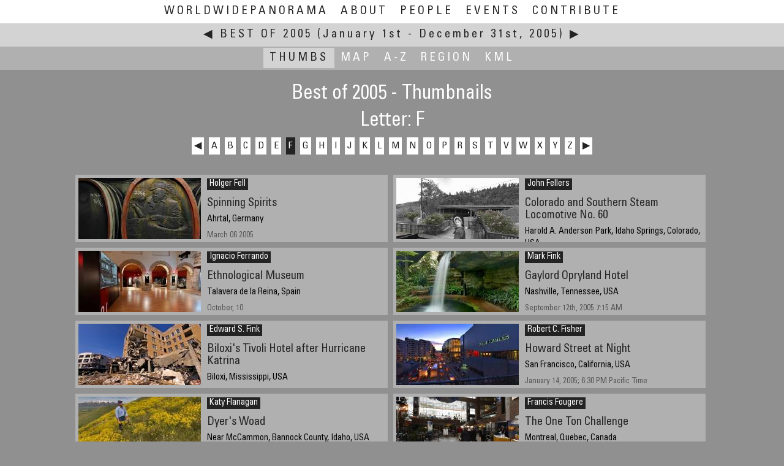

--- FILE ---
content_type: text/html
request_url: https://worldwidepanorama.org/wwp1205/index_thumbnails/F.html
body_size: 4617
content:


<!doctype html>
<html lang="en-us" class="no-js">
    <head>
    
		
    <title>Best of 2005: Thumbs F | The World Wide Panorama</title>
    <meta charset="utf-8">
    <meta http-equiv="Content-Type" content="text/html; charset=UTF-8">
            <link rel="canonical" href="//worldwidepanorama.org/wwp1205/index_thumbnails/F.html">
        
            <meta name="viewport" content="width=device-width, initial-scale=1.0, minimum-scale=1.0, maximum-scale=5.0, user-scalable=yes" />
        
        <!-- facebook meta for non-pano pages -->

                        <meta property="og:image" content="/logo.png"/>
                <meta property="og:site_name" content="The World Wide Panorama"/>

    
    <script>
        document.documentElement.className =
                document.documentElement.className.replace( "no-js", "js" );
    </script>

	<!-- realfavicongenerator -->
	<link rel="apple-touch-icon" sizes="180x180" href="/apple-touch-icon.png?v=jwEMQmdL3e">
	<link rel="icon" type="image/png" sizes="32x32" href="/favicon-32x32.png?v=jwEMQmdL3e">
	<link rel="icon" type="image/png" sizes="16x16" href="/favicon-16x16.png?v=jwEMQmdL3e">
	<link rel="manifest" href="/site.webmanifest?v=jwEMQmdL3e">
	<link rel="mask-icon" href="/safari-pinned-tab.svg?v=jwEMQmdL3e" color="#003377">
	<link rel="shortcut icon" href="/favicon.ico?v=jwEMQmdL3e">
	<meta name="msapplication-TileColor" content="#ffffff">
	<meta name="msapplication-TileImage" content="/mstile-144x144.png?v=jwEMQmdL3e">
	<meta name="theme-color" content="#ffffff">

    <!-- styles -->
    <link href="/jqueryui/jquery-ui.min.css" rel="stylesheet" />
    <link rel="stylesheet" href="/js/leaflet-1.7.1/leaflet.css" />

    <link rel="stylesheet" href="/js/markercluster-1.4.1/MarkerCluster.css" />
    <link rel="stylesheet" href="/js/markercluster-1.4.1/MarkerCluster.Default.css" />

    <link href="/css/wwp1.css" rel="stylesheet" />
    <!-- <link rel="stylesheet" href="/js/leaflet-minimap-plugin/Control.MiniMap.min.css" /> -->


    <!-- jquery + jquery ui -->
    <script src="/jquery/jquery-3.5.1.min.js"></script> 
	<script src="/jqueryui/jquery-ui.min.js?v=1.12.1"></script>

    <!-- formalize -->

    <!-- jQuery extensions -->
    <script src="/jquery/jquery.ui.touch-punch.min.js"></script>

    <!-- krpano -->
    <script src="/krp/krpano.js"></script>

    <!-- leaflet open source maps -->
    <script src="/js/leaflet-1.7.1/leaflet.js?v=1.7.1"></script>
    <script src="/js/markercluster-1.4.1/leaflet.markercluster.js"></script>
	<script src="/js/markercluster-1.4.1/leaflet.featuregroup.subgroup.js"></script>
    <!-- <script src="/js/leaflet-minimap-plugin/Control.MiniMap.min.js" type="text/javascript"></script> -->

    <!-- our own -->
    <script src="/js/wwp.js?v=4.10.20"></script>



</head>
<body class="thumbindex"><a name="top" id="topanchor"></a>
    	<input id="dummycheckbox" autocomplete='off' class="f-Inp" type="checkbox">
    <div id="wwpheadermenu" class="wwpfixed foldnav">
		<label for='dummycheckbox' class="lfloat less5 abs">☰</label>
		<ul class="navflip">
			<li >
				<a class='more9' href="/" title="Home">WorldWidePanorama</a>
				<a class='only7 only9' href="/" title="Home">WWP</a>
			</li>
			<li ><a href="/about.html" title="What is the WWP?">About</a></li>
			<li ><a href="/wwppeople/" title="All Participants A-Z">People</a></li>
			<li ><a href="/events.html" title="Events by Date">Events</a></li>
			<li ><a href="/practical/Join.html" title="Contribute to the WWP">Contribute</a></li>
			<span class='less5'>
	<li class="less5">This event:</li>
	<li class="active"><a href="./">Thumbs</a></li>
	<li><a href="../map/world.html">Map</a></li>
	<li><a href="../NameIndex.html">A-Z</a></li>
	<li><a href="../RegionIndex.html">Region</a></li>
        <li><a href="../geo/wwp1205.kml" title="Download KML file (Google Earth) for the current event" />KML</a></li>
</span>
		</ul>
       
    </div>

    <div id="menudisplayer" style="height:94px;">&nbsp;</div>
	<label for="dummycheckbox" class="menu-reset-overlay"></label>
    <noscript>
    <div class="ccol center">
        <div class="error">This site uses Javascript, which seems to be blocked or disabled on your computer.</div>
    </div>
    </noscript>

	
	
	<div id="wwpheader" class="wwpfixed">
					<a href="../../wwp905/index_thumbnails/" title="Go to Previous Event: Energy">
					&#9664;
			</a>
				<a class="current" href="../">Best of 2005</a> <span class="more5">(January 1st - December 31st, 2005)</span> 
					<a href="../../wwp306/index_thumbnails/" title="Go to Next Event: Borders">
				&#9654;
			</a>
			</div>

	<div id="wwpsubmenu" class="wwpfixed foldnav more5">
		<ul class="navflip">
			
	<li class="less5">This event:</li>
	<li class="active"><a href="./">Thumbs</a></li>
	<li><a href="../map/world.html">Map</a></li>
	<li><a href="../NameIndex.html">A-Z</a></li>
	<li><a href="../RegionIndex.html">Region</a></li>
        <li><a href="../geo/wwp1205.kml" title="Download KML file (Google Earth) for the current event" />KML</a></li>

		</ul>
	</div>

		<div class="ccol center separator bottom shadow letterbar">
                    <h1>Best of 2005 - Thumbnails</h1>
		 
			<h2>Letter: F</h2>
			
					<a class="link" href="E.html">&#x0025C0;</a> 
							<a class="link " href="A.html">A</a> 
					<a class="link " href="B.html">B</a> 
					<a class="link " href="C.html">C</a> 
					<a class="link " href="D.html">D</a> 
					<a class="link " href="E.html">E</a> 
					<a class="link greengrad" href="F.html">F</a> 
					<a class="link " href="G.html">G</a> 
					<a class="link " href="H.html">H</a> 
					<a class="link " href="I.html">I</a> 
					<a class="link " href="J.html">J</a> 
					<a class="link " href="K.html">K</a> 
					<a class="link " href="L.html">L</a> 
					<a class="link " href="M.html">M</a> 
					<a class="link " href="N.html">N</a> 
					<a class="link " href="O.html">O</a> 
					<a class="link " href="P.html">P</a> 
					<a class="link " href="R.html">R</a> 
					<a class="link " href="S.html">S</a> 
					<a class="link " href="T.html">T</a> 
					<a class="link " href="V.html">V</a> 
					<a class="link " href="W.html">W</a> 
					<a class="link " href="X.html">X</a> 
					<a class="link " href="Y.html">Y</a> 
					<a class="link " href="Z.html">Z</a> 
							<a class="link" href="G.html">&#x0025B6;</a> 
			
        	</div>
	<div class="clr">&nbsp;</div>

	<div class="cflex gridder center" data-grid="W520+0+10">

					<div class="panocompact pan1771" ><a class="shfta" name="p1771"></a>
				<a href="/wwp1205/HolgerFell-1771.html" title="View Panorama">
					<div 
						class="pt loading qu" 
						data-imgpath="/wwp1205/panothumb/HolgerFell-1771.jpg">
											</div>
				</a>
				<div class="description">
					<p class="pn"><a class="link" href="../../wwppeople/HolgerFell.html" title="View Profile of Holger Fell">Holger Fell</a></p>
					<h5><a class="link m0" href="/wwp1205/HolgerFell-1771.html" title="View Panorama">Spinning Spirits</a></h5>
					<p>Ahrtal, Germany</p>
					<p class="dnt">March 06 2005</p>
				</div>
			</div>
					<div class="panocompact pan1779" ><a class="shfta" name="p1779"></a>
				<a href="/wwp1205/JohnFellers-1779.html" title="View Panorama">
					<div 
						class="pt loading qu" 
						data-imgpath="/wwp1205/panothumb/JohnFellers-1779.jpg">
											</div>
				</a>
				<div class="description">
					<p class="pn"><a class="link" href="../../wwppeople/JohnFellers.html" title="View Profile of John Fellers">John Fellers</a></p>
					<h5><a class="link m0" href="/wwp1205/JohnFellers-1779.html" title="View Panorama">Colorado and Southern Steam Locomotive No. 60</a></h5>
					<p>Harold A. Anderson Park, Idaho Springs, Colorado, USA</p>
					<p class="dnt">2005-06-21 Tuesday,  10:18 AM</p>
				</div>
			</div>
					<div class="panocompact pan1634" ><a class="shfta" name="p1634"></a>
				<a href="/wwp1205/IgnacioFerrando-1634.html" title="View Panorama">
					<div 
						class="pt loading qu" 
						data-imgpath="/wwp1205/panothumb/IgnacioFerrando-1634.jpg">
											</div>
				</a>
				<div class="description">
					<p class="pn"><a class="link" href="../../wwppeople/IgnacioFerrando.html" title="View Profile of Ignacio Ferrando">Ignacio Ferrando</a></p>
					<h5><a class="link m0" href="/wwp1205/IgnacioFerrando-1634.html" title="View Panorama">Ethnological Museum</a></h5>
					<p>Talavera de la Reina, Spain</p>
					<p class="dnt">October, 10</p>
				</div>
			</div>
					<div class="panocompact pan1570" ><a class="shfta" name="p1570"></a>
				<a href="/wwp1205/MarkFink-1570.html" title="View Panorama">
					<div 
						class="pt loading qu" 
						data-imgpath="/wwp1205/panothumb/MarkFink-1570.jpg">
											</div>
				</a>
				<div class="description">
					<p class="pn"><a class="link" href="../../wwppeople/MarkFink.html" title="View Profile of Mark Fink">Mark Fink</a></p>
					<h5><a class="link m0" href="/wwp1205/MarkFink-1570.html" title="View Panorama">Gaylord Opryland Hotel</a></h5>
					<p>Nashville, Tennessee, USA</p>
					<p class="dnt">September 12th, 2005 7:15 AM</p>
				</div>
			</div>
					<div class="panocompact pan1706" ><a class="shfta" name="p1706"></a>
				<a href="/wwp1205/EdwardFink-1706.html" title="View Panorama">
					<div 
						class="pt loading qu" 
						data-imgpath="/wwp1205/panothumb/EdwardFink-1706.jpg">
											</div>
				</a>
				<div class="description">
					<p class="pn"><a class="link" href="../../wwppeople/EdwardFink.html" title="View Profile of Edward S. Fink">Edward S. Fink</a></p>
					<h5><a class="link m0" href="/wwp1205/EdwardFink-1706.html" title="View Panorama">Biloxi's Tivoli Hotel after Hurricane Katrina</a></h5>
					<p>Biloxi, Mississippi, USA</p>
					<p class="dnt">September 21, 2005 - 16:08 UTC (11:08 local time)</p>
				</div>
			</div>
					<div class="panocompact pan1796" ><a class="shfta" name="p1796"></a>
				<a href="/wwp1205/RobertFisher-1796.html" title="View Panorama">
					<div 
						class="pt loading qu" 
						data-imgpath="/wwp1205/panothumb/RobertFisher-1796.jpg">
											</div>
				</a>
				<div class="description">
					<p class="pn"><a class="link" href="../../wwppeople/RobertFisher.html" title="View Profile of Robert C. Fisher">Robert C. Fisher</a></p>
					<h5><a class="link m0" href="/wwp1205/RobertFisher-1796.html" title="View Panorama">Howard Street at Night</a></h5>
					<p>San Francisco, California, USA</p>
					<p class="dnt">January 14, 2005;  6:30 PM Pacific Time</p>
				</div>
			</div>
					<div class="panocompact pan1697" ><a class="shfta" name="p1697"></a>
				<a href="/wwp1205/KatyFlanagan-1697.html" title="View Panorama">
					<div 
						class="pt loading qu" 
						data-imgpath="/wwp1205/panothumb/KatyFlanagan-1697.jpg">
											</div>
				</a>
				<div class="description">
					<p class="pn"><a class="link" href="../../wwppeople/KatyFlanagan.html" title="View Profile of Katy Flanagan">Katy Flanagan</a></p>
					<h5><a class="link m0" href="/wwp1205/KatyFlanagan-1697.html" title="View Panorama">Dyer's Woad</a></h5>
					<p>Near McCammon, Bannock County, Idaho, USA</p>
					<p class="dnt">May 20, 2005 - 10:00 MDT</p>
				</div>
			</div>
					<div class="panocompact pan1801" ><a class="shfta" name="p1801"></a>
				<a href="/wwp1205/FrancisFougere-1801.html" title="View Panorama">
					<div 
						class="pt loading qu" 
						data-imgpath="/wwp1205/panothumb/FrancisFougere-1801.jpg">
											</div>
				</a>
				<div class="description">
					<p class="pn"><a class="link" href="../../wwppeople/FrancisFougere.html" title="View Profile of Francis Fougere">Francis Fougere</a></p>
					<h5><a class="link m0" href="/wwp1205/FrancisFougere-1801.html" title="View Panorama">The One Ton Challenge</a></h5>
					<p>Montreal, Quebec, Canada</p>
					<p class="dnt">Thursday, December 01, 2005, 10:54 EST</p>
				</div>
			</div>
					<div class="panocompact pan1700" ><a class="shfta" name="p1700"></a>
				<a href="/wwp1205/MartinFrech-1700.html" title="View Panorama">
					<div 
						class="pt loading qu" 
						data-imgpath="/wwp1205/panothumb/MartinFrech-1700.jpg">
											</div>
				</a>
				<div class="description">
					<p class="pn"><a class="link" href="../../wwppeople/MartinFrech.html" title="View Profile of Martin Frech">Martin Frech</a></p>
					<h5><a class="link m0" href="/wwp1205/MartinFrech-1700.html" title="View Panorama">Erster Schnee</a></h5>
					<p>Alt-Marienfelde, Berlin, Germany</p>
					<p class="dnt">December 26, 2005 -- approx. 13:00 MEZ (12:00 UTC)</p>
				</div>
			</div>
					<div class="panocompact pan1804" ><a class="shfta" name="p1804"></a>
				<a href="/wwp1205/ZsoltFrei-1804.html" title="View Panorama">
					<div 
						class="pt loading qu" 
						data-imgpath="/wwp1205/panothumb/ZsoltFrei-1804.jpg">
											</div>
				</a>
				<div class="description">
					<p class="pn"><a class="link" href="../../wwppeople/ZsoltFrei.html" title="View Profile of Zsolt Frei">Zsolt Frei</a></p>
					<h5><a class="link m0" href="/wwp1205/ZsoltFrei-1804.html" title="View Panorama">Gellért Spa</a></h5>
					<p>Budapest, Hungary</p>
					<p class="dnt">Summer equinox, 2005</p>
				</div>
			</div>
					<div class="panocompact pan1816" ><a class="shfta" name="p1816"></a>
				<a href="/wwp1205/AndrasFrenyo-1816.html" title="View Panorama">
					<div 
						class="pt loading qu" 
						data-imgpath="/wwp1205/panothumb/AndrasFrenyo-1816.jpg">
											</div>
				</a>
				<div class="description">
					<p class="pn"><a class="link" href="../../wwppeople/AndrasFrenyo.html" title="View Profile of András L. Frenyo">András L. Frenyo</a></p>
					<h5><a class="link m0" href="/wwp1205/AndrasFrenyo-1816.html" title="View Panorama">Luminarium : Amozozo</a></h5>
					<p>Budapest, Hungary</p>
					<p class="dnt">Wednesday, August 10, 2005</p>
				</div>
			</div>
					<div class="panocompact pan1526" ><a class="shfta" name="p1526"></a>
				<a href="/wwp1205/MarcinMroz-1526.html" title="View Panorama">
					<div 
						class="pt loading qu" 
						data-imgpath="/wwp1205/panothumb/MarcinMroz-1526.jpg">
													<div class="amk"></div>
											</div>
				</a>
				<div class="description">
					<p class="pn"><a class="link" href="../../wwppeople/MarcinMroz.html" title="View Profile of Martin Frost">Martin Frost</a></p>
					<h5><a class="link m0" href="/wwp1205/MarcinMroz-1526.html" title="View Panorama">The Panorama of Harbour in City Gdynia</a></h5>
					<p>Gdynia, Poland</p>
					<p class="dnt">01.09.2005  local time 14:34</p>
				</div>
			</div>
					<div class="panocompact pan1679" ><a class="shfta" name="p1679"></a>
				<a href="/wwp1205/DaniFuchs-1679.html" title="View Panorama">
					<div 
						class="pt loading qu" 
						data-imgpath="/wwp1205/panothumb/DaniFuchs-1679.jpg">
											</div>
				</a>
				<div class="description">
					<p class="pn"><a class="link" href="../../wwppeople/DaniFuchs.html" title="View Profile of W.D. Fuchs">W.D. Fuchs</a></p>
					<h5><a class="link m0" href="/wwp1205/DaniFuchs-1679.html" title="View Panorama">Schrotä / Hopfräbe</a></h5>
					<p>Lake of Lucern, Brunnen, Switzerland</p>
					<p class="dnt">June 18, 2005 - UTC 16:43 (17:43 local time)</p>
				</div>
			</div>
					<div class="panocompact pan1808" ><a class="shfta" name="p1808"></a>
				<a href="/wwp1205/PatrickFuglistaller-1808.html" title="View Panorama">
					<div 
						class="pt loading qu" 
						data-imgpath="/wwp1205/panothumb/PatrickFuglistaller-1808.jpg">
											</div>
				</a>
				<div class="description">
					<p class="pn"><a class="link" href="../../wwppeople/PatrickFuglistaller.html" title="View Profile of Patrick Füglistaller">Patrick Füglistaller</a></p>
					<h5><a class="link m0" href="/wwp1205/PatrickFuglistaller-1808.html" title="View Panorama">Citylounge / Stadtlounge</a></h5>
					<p>Sankt Gallen, Switzerland</p>
					<p class="dnt">November 8, 2005 - 16:20 UTC (17:20 local time)</p>
				</div>
			</div>
					<div class="panocompact pan1500" ><a class="shfta" name="p1500"></a>
				<a href="/wwp1205/ToshioFuji-1500.html" title="View Panorama">
					<div 
						class="pt loading qu" 
						data-imgpath="/wwp1205/panothumb/ToshioFuji-1500.jpg">
											</div>
				</a>
				<div class="description">
					<p class="pn"><a class="link" href="../../wwppeople/ToshioFuji.html" title="View Profile of Toshio Fuji">Toshio Fuji</a></p>
					<h5><a class="link m0" href="/wwp1205/ToshioFuji-1500.html" title="View Panorama">Tokyo International Forum</a></h5>
					<p>Yurakucho, Tokyo, Japan</p>
					<p class="dnt">Novemver 30, 2005 - 14:17 UTC (23:17 JST)</p>
				</div>
			</div>
					<div class="panocompact pan1733" ><a class="shfta" name="p1733"></a>
				<a href="/wwp1205/YasuhiroFujimoto-1733.html" title="View Panorama">
					<div 
						class="pt loading qu" 
						data-imgpath="/wwp1205/panothumb/YasuhiroFujimoto-1733.jpg">
											</div>
				</a>
				<div class="description">
					<p class="pn"><a class="link" href="../../wwppeople/YasuhiroFujimoto.html" title="View Profile of Yasuhiro Fujimoto">Yasuhiro Fujimoto</a></p>
					<h5><a class="link m0" href="/wwp1205/YasuhiroFujimoto-1733.html" title="View Panorama">Kobe Harborland Mosaic</a></h5>
					<p>Kobe, Japan</p>
					<p class="dnt">March 19, 2005 - 12:06 UTC (21:06 JST)</p>
				</div>
			</div>
					<div class="panocompact pan1711" ><a class="shfta" name="p1711"></a>
				<a href="/wwp1205/TomFulmer-1711.html" title="View Panorama">
					<div 
						class="pt loading qu" 
						data-imgpath="/wwp1205/panothumb/TomFulmer-1711.jpg">
											</div>
				</a>
				<div class="description">
					<p class="pn"><a class="link" href="../../wwppeople/TomFulmer.html" title="View Profile of Tom Fulmer">Tom Fulmer</a></p>
					<h5><a class="link m0" href="/wwp1205/TomFulmer-1711.html" title="View Panorama">Frozen Mist Above Lititz Run</a></h5>
					<p>Lititz, Pennsylvania, USA</p>
					<p class="dnt">December 11, 2005, early morning</p>
				</div>
			</div>
				<div class="clr"></div>


	</div><!-- #cflex -->

	<div class="">&nbsp;</div>

	<div class="ccol center separator top shadow letterbar">
		
					<a class="link" href="E.html">&#x0025C0;</a> 
							<a class="link " href="A.html">A</a> 
					<a class="link " href="B.html">B</a> 
					<a class="link " href="C.html">C</a> 
					<a class="link " href="D.html">D</a> 
					<a class="link " href="E.html">E</a> 
					<a class="link greengrad" href="F.html">F</a> 
					<a class="link " href="G.html">G</a> 
					<a class="link " href="H.html">H</a> 
					<a class="link " href="I.html">I</a> 
					<a class="link " href="J.html">J</a> 
					<a class="link " href="K.html">K</a> 
					<a class="link " href="L.html">L</a> 
					<a class="link " href="M.html">M</a> 
					<a class="link " href="N.html">N</a> 
					<a class="link " href="O.html">O</a> 
					<a class="link " href="P.html">P</a> 
					<a class="link " href="R.html">R</a> 
					<a class="link " href="S.html">S</a> 
					<a class="link " href="T.html">T</a> 
					<a class="link " href="V.html">V</a> 
					<a class="link " href="W.html">W</a> 
					<a class="link " href="X.html">X</a> 
					<a class="link " href="Y.html">Y</a> 
					<a class="link " href="Z.html">Z</a> 
							<a class="link" href="G.html">&#x0025B6;</a> 
			
	</div>

	<script>
		
			/* <![CDATA[ */
			jQuery( document ).ready( function ( ) {

				var hihash = location.hash.replace( /\D/g, '' );
				if ( hihash != '' ) {
					jQuery( 'body' ).find( 'div.panocompact.pan' + hihash ).addClass( 'hilite' );
				}

				wwpjs.get_thumbs_timed( );
			} );
			/* ]]> */
		
	</script>



<div class="clr"></div>

<div class="footblock">
    <div class="ccol">
        <p>
            PLEASE RESPECT THE ARTIST’S WORK. All images are copyright by the individual photographers, unless stated otherwise. 
            Use in any way other than viewing on this web site is prohibited unless permission is obtained from the individual photographer. 
            If you're interested in using a panorama, be it for non-profit or commercial purposes, please contact the individual photographer. 
            The WWP can neither negotiate for, nor speak on behalf of its participants. 
            The overall site is copyright by the World Wide Panorama Foundation, a California Public Benefit Corporation.
            Webdesign &copy; by Martin Geier <a target="_blank" href="https://www.geiervisuell.com">www.geiervisuell.com</a>
        </p>
    </div>
</div>
</body>
</html>
